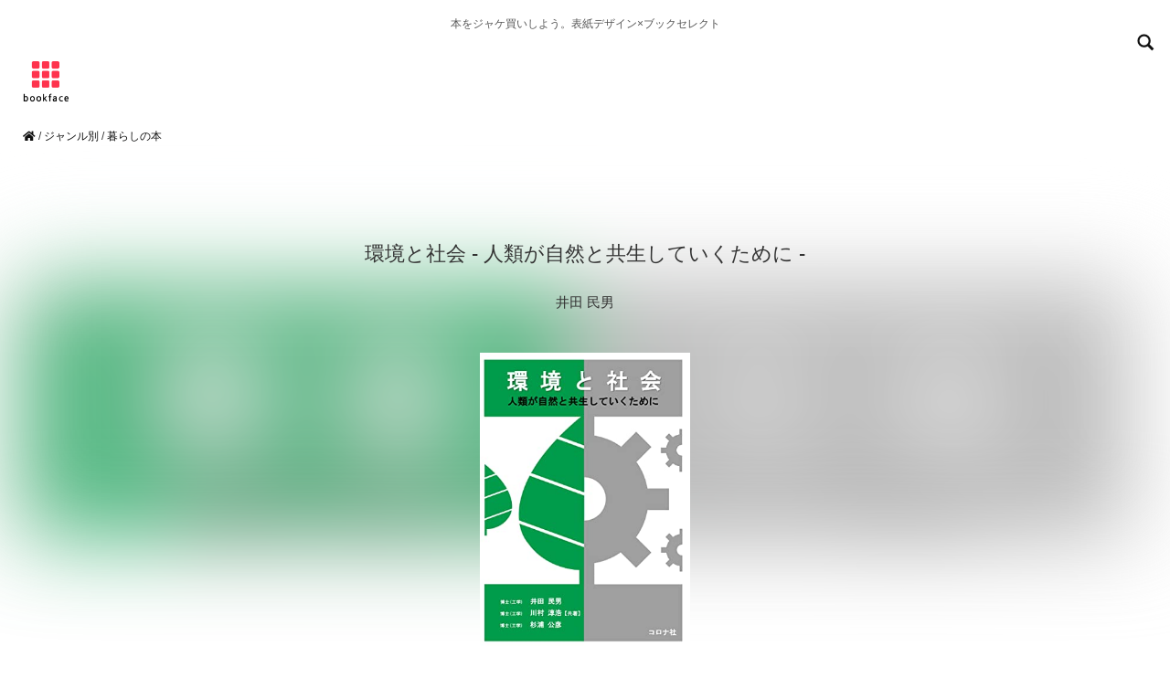

--- FILE ---
content_type: text/html; charset=UTF-8
request_url: https://bookface.jp/b4339066605
body_size: 19453
content:




<!DOCTYPE html>
<html lang="ja">
<head>
	<meta charset="utf-8">
	<meta http-equiv="X-UA-Compatible" content="IE=edge">
	<meta name="viewport" content="width=device-width, initial-scale=1">
	<meta name="description" content="思わずジャケ買いしたくなる「環境と社会 - 人類が自然…」井田 民男の装丁・表紙デザインと関連書籍 | bookface">
	<meta name="keywords" content="">
	<meta name="thumbnail" content="https://m.media-amazon.com/images/I/416psNPSwlL._SL160_.jpg" />

	<title>環境と社会 - 人類が自然…の装丁・表紙デザイン | bookface</title>

	

	<link href="css_bootstrap/bootstrap.css" rel="stylesheet">
	<link href="css/cms.css" rel="stylesheet">

	<script src="https://code.jquery.com/jquery-1.10.1.js"></script>
	<script src="js/bootstrap.js"></script>

	<link rel="stylesheet" href="https://use.fontawesome.com/releases/v5.0.13/css/all.css" integrity="sha384-DNOHZ68U8hZfKXOrtjWvjxusGo9WQnrNx2sqG0tfsghAvtVlRW3tvkXWZh58N9jp" crossorigin="anonymous">

	<script src="https://kit.fontawesome.com/9f33058786.js" crossorigin="anonymous"></script>

	<!--jquery masonry infinitescroll-->
	<link rel="stylesheet" href="css/masonry.css"/>
	<script src="js/modernizr.js" type="text/javascript"></script>
	<script src="js/jquery.infinitescroll.script.js" type="text/javascript"></script>
	<script src="js/jquery.infinitescroll.js" type="text/javascript"></script>
	<script src="js/controller.js" type="text/javascript"></script>
	<script src="js/masonry-docs.js" type="text/javascript"></script>

	<script src="js/loading-page.js"></script>

	<script>
	//jQuery(function($){
	jQuery(window).on('load',function(){
	  $('#container').masonry({
	    isFitWidth: true  //親要素の幅に合わせてカラム数を自動調整
	  });
	});
	</script>
	
	<meta property="og:url" content="https://bookface.jp/b4339066605" />
	<meta property="og:title" content="環境と社会 - 人類が自然と共生していくために - 井田 民男" />
	<meta property="og:type" content="website">
	<meta property="og:description" content="本をジャケ買いしよう。表紙デザイン×ブックセレクトbookface.jp" />
	<meta property="og:image" content="https://bookface.jp//bookimg/4339066605_lg.jpg" />
	<meta name="twitter:card" content="summary_large_image" />
	<meta name="twitter:site" content="@bookfaceciao" />
	<meta property="og:site_name" content="bookface" />
	<meta property="og:locale" content="ja_JP" />
	<meta property="fb:app_id" content="" />
</head>

	

<!-- facebook likebox -->
<div id="fb-root"></div>
<script>(function(d, s, id) {
  var js, fjs = d.getElementsByTagName(s)[0];
  if (d.getElementById(id)) return;
  js = d.createElement(s); js.id = id;
  js.src = 'https://connect.facebook.net/ja_JP/sdk.js#xfbml=1&version=v3.0';
  fjs.parentNode.insertBefore(js, fjs);
}(document, 'script', 'facebook-jssdk'));</script>
<!-- //facebook likebox -->

<!-- analytics -->

<!-- Global site tag (gtag.js) - Google Analytics -->
<script async src="https://www.googletagmanager.com/gtag/js?id=UA-117701521-6"></script>
<script>
  window.dataLayer = window.dataLayer || [];
  function gtag(){dataLayer.push(arguments);}
  gtag('js', new Date());

  gtag('config', 'UA-117701521-6');
</script>

<!-- //analytics -->

	<header>

		<div class="container">
			<div class="row">
				<div class="col-md-12">
							<h1 class="text-center gallery">本をジャケ買いしよう。表紙デザイン×ブックセレクト</h1>
				</div>
			</div>
		</div>

		<div class="container-fluid">
<div class="row">
		<div class="col-xs-6"><h1><a href="https://bookface.jp/"><img class="logo" src="img/logo-bookface-sq.png" width="70" height="70" alt="bookface"></a></h1></div>
		<div class="col-xs-6 text-right"><a href="search.php" alt="本を探す"><img src="img/search.png"></span></a></div>
		<!-- <div class="col-xs-6 text-right"><a href="search.php" alt="本を探す"><span class="glyphicon glyphicon-search" aria-hidden="true"></span></a></div> -->
</div>
</div>
		<div class="breadcrumb">
			<a href="https://bookface.jp/"><i class="fas fa-home"></i></a> / <a href="category.php?type=mgenre">ジャンル別</a> / <a href="https://bookface.jp/select.php?label=life">暮らしの本</a>
		</div>
	</header>

	<div class="bookimage-bg" style="background-image: url('https://m.media-amazon.com/images/I/416psNPSwlL._SL160_.jpg'); background-size:cover;"></div>

	<div class="container">
		<div class="row">
			<div class="col-md-12 text-center bookimage-area">
				<h1>環境と社会 - 人類が自然と共生していくために -</h1>
				<p>井田 民男</p>
				<a href="https://www.amazon.co.jp/dp/4339066605?tag=bookfaceciao-22&amp;linkCode=ogi&amp;th=1&amp;psc=1" target="_blank"><img class="bookimg img-rounded" src="https://m.media-amazon.com/images/I/416psNPSwlL._SL500_.jpg" width="230" alt="井田 民男『環境と社会 - 人類が自然と共生していくために -』の装丁・表紙デザイン"></a>

			</div>
		</div>
	</div>

	<div id="category-btn-details" class="text-center">
		<div class="container">
			<div class="row">

				
								<a class="btn btn-sm" href="../select.php?label=life" role="button"># 暮らしの本</a>
				
				
			</div>
		</div>
	</div>

	<div class="amzn-area">
	<div class="container">
		<div class="row">
					<div class="col-xs-12 col-sm-8 col-sm-offset-2 amzn-btn">
							<a class="btn btn-lg btn-block" href="https://www.amazon.co.jp/dp/4339066605?tag=bookfaceciao-22&amp;linkCode=ogi&amp;th=1&amp;psc=1" role="button" target="_blank" rel="nofollow">本の詳細・レビュー</a>
					</div>
					<div class="col-xs-12 col-sm-8 col-sm-offset-2 text-right amzn-btn-txt">
							Amazon.co.jp
					</div>
			</div>
	</div>
	</div>

	
	<div class="related-area">
		<div class="container">
			<div class="row">

			
			<div class="col-xs-6 col-sm-3 related-book text-center">
				<a href="https://www.amazon.co.jp/dp/4074442345?tag=bookfaceciao-22&amp;linkCode=ogi&amp;th=1&amp;psc=1" target="_blank">
					<img class="img-rounded" src="https://m.media-amazon.com/images/I/41zwtMV73KL._SL160_.jpg" width="100px" height="auto" alt="『子どもにいいこと大全』成田奈緒子">
				</a>
			</div>

			
			<div class="col-xs-6 col-sm-3 related-book text-center">
				<a href="https://www.amazon.co.jp/%E4%BB%8A%E6%97%A5%E3%81%AF%E6%AD%BB%E3%81%AC%E3%81%AE%E3%81%AB%E3%82%82%E3%81%A3%E3%81%A6%E3%81%93%E3%81%84%E3%81%AE%E6%97%A5-%E3%83%8A%E3%83%B3%E3%82%B7%E3%83%BC%E3%83%BB%E3%82%A6%E3%83%83%E3%83%89/dp/4839700850?SubscriptionId=AKIAIUPRCUYNG4OSKKDA&amp;tag=bookfaceciao-22&amp;linkCode=xm2&amp;camp=2025&amp;creative=165953&amp;creativeASIN=4839700850" target="_blank">
					<img class="img-rounded" src="https://m.media-amazon.com/images/I/51swWHD7BNL._SL160_.jpg" width="100px" height="auto" alt="『今日は死ぬのにもってこいの日』ナンシー・ウッド">
				</a>
			</div>

			
			<div class="col-xs-6 col-sm-3 related-book text-center">
				<a href="https://www.amazon.co.jp/%E3%83%86%E3%82%A3%E3%83%BC%E3%83%9E%E3%81%8C%E3%81%82%E3%82%8C%E3%81%B0-%E5%8C%97%E6%AC%A7%E3%81%AE%E7%99%BD%E3%81%84%E7%9A%BF%E3%81%AB%E7%9B%9B%E3%82%8B%E3%83%AC%E3%82%B7%E3%83%94-%E7%94%9F%E6%B4%BB%E5%AE%9F%E7%94%A8%E3%82%B7%E3%83%AA%E3%83%BC%E3%82%BA-%EF%BC%AE%EF%BC%A8%EF%BC%AB%E5%87%BA%E7%89%88/dp/4141991309?SubscriptionId=AKIAIUPRCUYNG4OSKKDA&amp;tag=bookfaceciao-22&amp;linkCode=xm2&amp;camp=2025&amp;creative=165953&amp;creativeASIN=4141991309" target="_blank">
					<img class="img-rounded" src="https://m.media-amazon.com/images/I/51bAtxVs0WL._SL160_.jpg" width="100px" height="auto" alt="『ティーマがあれば 北欧の白い皿に盛るレシピ (生活実用シリーズ)』">
				</a>
			</div>

			
			<div class="col-xs-6 col-sm-3 related-book text-center">
				<a href="https://www.amazon.co.jp/%E6%96%B0%E8%A3%85%E7%89%88-%E3%82%AB%E3%83%B3%E3%83%88%E3%83%AA%E3%83%BC%E3%83%BB%E3%82%AD%E3%83%83%E3%83%81%E3%83%B3-%E5%AE%87%E5%9C%9F%E5%B7%BB%E5%AD%90-%E3%82%A2%E3%83%AA%E3%82%B9%E3%83%95%E3%82%A1%E3%83%BC%E3%83%A0/dp/4635042154?SubscriptionId=AKIAIUPRCUYNG4OSKKDA&amp;tag=bookfaceciao-22&amp;linkCode=xm2&amp;camp=2025&amp;creative=165953&amp;creativeASIN=4635042154" target="_blank">
					<img class="img-rounded" src="https://m.media-amazon.com/images/I/51Tl5IaMvBL._SL160_.jpg" width="100px" height="auto" alt="『新装版 カントリー・キッチン』宇土巻子(アリスファーム)">
				</a>
			</div>

			
			<div class="col-xs-6 col-sm-3 related-book text-center">
				<a href="https://www.amazon.co.jp/dp/4834003191?tag=bookfaceciao-22&amp;linkCode=ogi&amp;th=1&amp;psc=1" target="_blank">
					<img class="img-rounded" src="https://m.media-amazon.com/images/I/51-4ynVLDsL._SL160_.jpg" width="100px" height="auto" alt="『はははのはなし (かがくのとも絵本)』加古 里子">
				</a>
			</div>

			
			<div class="col-xs-6 col-sm-3 related-book text-center">
				<a href="https://www.amazon.co.jp/%E3%83%86%E3%82%A3%E3%83%B3%E3%82%AB%E3%83%AA%E3%83%B3%E3%82%B0%E3%82%92%E3%81%AF%E3%81%98%E3%82%81%E3%82%88%E3%81%86-%E2%80%95%E3%82%A2%E3%83%BC%E3%83%88%E3%80%81%E3%82%B5%E3%82%A4%E3%82%A8%E3%83%B3%E3%82%B9%E3%80%81%E3%83%86%E3%82%AF%E3%83%8E%E3%83%AD%E3%82%B8%E3%83%BC%E3%81%AE%E4%BA%A4%E5%B7%AE%E7%82%B9%E3%81%A7%E4%BD%9C%E3%81%A3%E3%81%A6%E9%81%8A%E3%81%B6-Make-Japan-Books/dp/4873117267?SubscriptionId=AKIAIUPRCUYNG4OSKKDA&amp;tag=bookfaceciao-22&amp;linkCode=xm2&amp;camp=2025&amp;creative=165953&amp;creativeASIN=4873117267" target="_blank">
					<img class="img-rounded" src="https://m.media-amazon.com/images/I/51KeGAxzCYL._SL160_.jpg" width="100px" height="auto" alt="『ティンカリングをはじめよう ―アート、サイエンス、テクノロジーの交差点で作って遊ぶ (Make:Japan Books)』Karen Wilkinson">
				</a>
			</div>

			
			<div class="col-xs-6 col-sm-3 related-book text-center">
				<a href="https://www.amazon.co.jp/dp/4904342070?tag=bookfaceciao-22&amp;linkCode=ogi&amp;th=1&amp;psc=1" target="_blank">
					<img class="img-rounded" src="https://m.media-amazon.com/images/I/51fkXYDqC8L._SL160_.jpg" width="100px" height="auto" alt="『屋久島移住ブック』">
				</a>
			</div>

			
			<div class="col-xs-6 col-sm-3 related-book text-center">
				<a href="https://www.amazon.co.jp/%E5%B9%B8%E7%A6%8F%E8%AB%96-%E3%82%A2%E3%83%A9%E3%83%B3/dp/4822250180?SubscriptionId=AKIAIUPRCUYNG4OSKKDA&amp;tag=bookfaceciao-22&amp;linkCode=xm2&amp;camp=2025&amp;creative=165953&amp;creativeASIN=4822250180" target="_blank">
					<img class="img-rounded" src="https://m.media-amazon.com/images/I/41c916VaebL._SL160_.jpg" width="100px" height="auto" alt="『幸福論』アラン">
				</a>
			</div>

			
			<div class="col-xs-6 col-sm-3 related-book text-center">
				<a href="https://www.amazon.co.jp/%E5%85%90%E7%AB%A5%E6%96%87%E5%AD%A6%E3%82%AD%E3%83%83%E3%83%81%E3%83%B3-%E3%81%8A%E8%8F%93%E5%AD%90%E3%81%A8%E5%91%B3%E3%82%8F%E3%81%86%E3%80%81%E3%81%8A%E3%81%84%E3%81%97%E3%81%84%E3%83%96%E3%83%83%E3%82%AF%E3%82%AC%E3%82%A4%E3%83%89-%E5%B0%8F%E6%9E%97-%E6%B7%B1%E9%9B%AA/dp/4062173565?SubscriptionId=AKIAIUPRCUYNG4OSKKDA&amp;tag=bookfaceciao-22&amp;linkCode=xm2&amp;camp=2025&amp;creative=165953&amp;creativeASIN=4062173565" target="_blank">
					<img class="img-rounded" src="https://m.media-amazon.com/images/I/5159b+JwjiL._SL160_.jpg" width="100px" height="auto" alt="『児童文学キッチン お菓子と味わう、おいしいブックガイド』小林 深雪">
				</a>
			</div>

			
			<div class="col-xs-6 col-sm-3 related-book text-center">
				<a href="https://www.amazon.co.jp/dp/4106019523?tag=bookfaceciao-22&amp;linkCode=ogi&amp;th=1&amp;psc=1" target="_blank">
					<img class="img-rounded" src="https://m.media-amazon.com/images/I/51BQtPToMlL._SL160_.jpg" width="100px" height="auto" alt="『食器の買い方選び方 (とんぼの本)』秋岡 芳夫">
				</a>
			</div>

			
			<div class="col-xs-6 col-sm-3 related-book text-center">
				<a href="https://www.amazon.co.jp/%E7%89%A9%E3%82%92%E4%BD%9C%E3%81%A3%E3%81%A6%E7%94%9F%E3%81%8D%E3%82%8B%E3%81%AB%E3%81%AF-%E2%80%9523%E4%BA%BA%E3%81%AEMaker-Pro%E3%81%8C%E8%AA%9E%E3%82%8B%E4%BB%95%E4%BA%8B%E3%81%A8%E7%94%9F%E6%B4%BB-Make-Japan/dp/487311747X?SubscriptionId=AKIAIUPRCUYNG4OSKKDA&amp;tag=bookfaceciao-22&amp;linkCode=xm2&amp;camp=2025&amp;creative=165953&amp;creativeASIN=487311747X" target="_blank">
					<img class="img-rounded" src="https://m.media-amazon.com/images/I/41DvU216jBL._SL160_.jpg" width="100px" height="auto" alt="『物を作って生きるには ―23人のMaker Proが語る仕事と生活 (Make:Japan Books)』">
				</a>
			</div>

			
			<div class="col-xs-6 col-sm-3 related-book text-center">
				<a href="https://www.amazon.co.jp/dp/4909483012?tag=bookfaceciao-22&amp;linkCode=ogi&amp;th=1&amp;psc=1" target="_blank">
					<img class="img-rounded" src="https://m.media-amazon.com/images/I/51xHUPdzYQL._SL160_.jpg" width="100px" height="auto" alt="『21世紀ブラジル音楽ガイド (ele-king books)』">
				</a>
			</div>

			
			<div class="col-xs-6 col-sm-3 related-book text-center">
				<a href="https://www.amazon.co.jp/%E8%87%AA%E7%84%B6%E3%81%82%E3%81%9D%E3%81%B3-%E3%83%95%E3%82%A3%E3%83%BC%E3%83%AB%E3%83%89%E3%83%96%E3%83%83%E3%82%AF-%E3%82%B1%E3%82%A4%E3%83%BB%E3%83%9E%E3%82%B0%E3%83%AF%E3%82%A4%E3%82%A2/dp/4877587543?SubscriptionId=AKIAIUPRCUYNG4OSKKDA&amp;tag=bookfaceciao-22&amp;linkCode=xm2&amp;camp=2025&amp;creative=165953&amp;creativeASIN=4877587543" target="_blank">
					<img class="img-rounded" src="https://m.media-amazon.com/images/I/515B0PoZhwL._SL160_.jpg" width="100px" height="auto" alt="『自然あそび フィールドブック』ケイ・マグワイア">
				</a>
			</div>

			
			<div class="col-xs-6 col-sm-3 related-book text-center">
				<a href="https://www.amazon.co.jp/%E5%AE%9D%E7%9F%B3%E3%81%BF%E3%81%9F%E3%81%84%E3%81%AA%E3%81%A6%E3%81%BE%E3%82%8A%E3%81%A8%E3%81%8F%E3%82%89%E3%81%97%E3%81%AE%E5%B0%8F%E7%89%A9-%E5%AF%BA%E5%B3%B6-%E7%B6%BE%E5%AD%90/dp/4537214023?SubscriptionId=AKIAIUPRCUYNG4OSKKDA&amp;tag=bookfaceciao-22&amp;linkCode=xm2&amp;camp=2025&amp;creative=165953&amp;creativeASIN=4537214023" target="_blank">
					<img class="img-rounded" src="https://m.media-amazon.com/images/I/51GzEI9C+-L._SL160_.jpg" width="100px" height="auto" alt="『宝石みたいなてまりとくらしの小物』寺島 綾子">
				</a>
			</div>

			
			<div class="col-xs-6 col-sm-3 related-book text-center">
				<a href="https://www.amazon.co.jp/dp/4579114329?tag=bookfaceciao-22&amp;linkCode=ogi&amp;th=1&amp;psc=1" target="_blank">
					<img class="img-rounded" src="https://m.media-amazon.com/images/I/410jYZt7gWL._SL160_.jpg" width="100px" height="auto" alt="『ひとつのカタチからいろいろフクロ』ハセガワ アコ">
				</a>
			</div>

			
			<div class="col-xs-6 col-sm-3 related-book text-center">
				<a href="https://www.amazon.co.jp/%E5%AD%A3%E7%AF%80%E3%81%AE%E3%81%86%E3%81%9F-%E6%B2%B3%E5%87%BA%E6%96%87%E5%BA%AB-%E4%BD%90%E8%97%A4-%E9%9B%85%E5%AD%90/dp/4309412912?SubscriptionId=AKIAIUPRCUYNG4OSKKDA&amp;tag=bookfaceciao-22&amp;linkCode=xm2&amp;camp=2025&amp;creative=165953&amp;creativeASIN=4309412912" target="_blank">
					<img class="img-rounded" src="https://m.media-amazon.com/images/I/415DZnC4xgL._SL160_.jpg" width="100px" height="auto" alt="『季節のうた (河出文庫)』佐藤 雅子">
				</a>
			</div>

			
			</div>
		</div>
	</div>

		
<div id="sns">
  <div class="container text-center">
    <div class="row">

      <!-- <div class="col-md-3 col-xs-6">

        <i class="fas fa-share-alt"></i> bookfaceをシェア

      </div> -->

      <div class="col-md-3 col-xs-6">
bookface.jpをシェア
        <!-- <div id="fb-root"></div>
        <script async defer crossorigin="anonymous" src="https://connect.facebook.net/ja_JP/sdk.js#xfbml=1&version=v3.3"></script>

        <div class="fb-like" data-href="https://bookface.jp" data-width="" data-layout="button" data-action="like" data-size="" data-show-faces="false" data-share="false"></div> -->

      </div>

      <div class="col-md-3 col-xs-6">

        <a href="https://twitter.com/share?ref_src=twsrc%5Etfw" class="twitter-share-button" data-size="" data-text="本をジャケ買いしよう。装丁・表紙デザイン×ブックセレクト bookface" data-url="https://bookface.jp" data-hashtags="読書好きな人と繋がりたい,読書" data-lang="ja" data-show-count="false">Tweet</a><script async src="https://platform.twitter.com/widgets.js" charset="utf-8"></script>

      </div>

      <div class="col-md-3 col-xs-6">

        <a href="https://b.hatena.ne.jp/entry/" class="hatena-bookmark-button" data-hatena-bookmark-layout="basic-label" data-hatena-bookmark-lang="ja" title="このエントリーをはてなブックマークに追加"><img src="https://b.st-hatena.com/images/v4/public/entry-button/button-only@2x.png" alt="このエントリーをはてなブックマークに追加" width="20" height="20" style="border: none;" /></a><script type="text/javascript" src="https://b.st-hatena.com/js/bookmark_button.js" charset="utf-8" async="async"></script>

      </div>

      <div class="col-md-3 col-xs-6">

        <div class="line-it-button" data-lang="ja" data-type="like" data-url="https://bookface.jp" style="display: none;"></div>
        <script src="https://d.line-scdn.net/r/web/social-plugin/js/thirdparty/loader.min.js" async="async" defer="defer"></script>

      </div>

    </div>
  </div>
</div>
	<footer>
	<div class="container">
		<div class="row">
			<div class="col-xs-12 col-md-3 info">
				<p class="f-head">Sort</p>
				<p><a href="index.php?sort=new">新着本</a></p>
				<!-- <p><a href="index.php?sort=rank">人気の本</a></p> -->
				<p><a href="category.php?type=mgenre">ジャンル別</a></p>
				<p><a href="index.php?sort=all">すべての本</a></p>
			</div>
			<div class="col-xs-12 col-md-3 info">
				<p class="f-head">Search</p>
				<p><a href="search.php">装丁・表紙デザインを探す</a></p>
				<p><a href="category.php?type=mgenre">ジャンル別</a></p>
				<p><a href="category.php?type=color">表紙の色</a></p>
				<p><a href="category.php?type=design">表紙デザインの特徴</a></p>
				<p><a href="category.php?type=keyword">キーワード</a></p>
			</div>
			<div class="col-xs-12 col-md-3 info">
				<p class="f-head">About</p>
				<p><a href="about.php">bookfaceのコンセプト</a></p>
				<p><a href="jacketbuying.php">ジャケ買いとは？</a></p>
				<p><a href="https://sites.google.com/view/dotelephant/">開発者</a></p>
				<p><a href="https://forms.gle/m5YH536swDEeBSuE7">本の推薦・掲載依頼</a></p>
			</div>
			<div class="col-xs-12 col-md-3 info">
				<p class="f-head">Other works</p>
				<p><a href="https://4u.bookcase.jp">おすすめ本AI診断<br><span class="works">BOOK4U</span></a></p>
				<p><a href="https://kids.bookcase.jp">小学生向けおすすめ本AI診断<br><span class="works">BOOK4Uキッズ版</span></a></p>
			</div>
		</div>
	</div>

	<div class="container">
		<div class="row">
			<address><a href="https://bookface.jp/">本をジャケ買いしよう。表紙デザイン×ブックセレクト bookface 2011-</a>　|　<a href="privacy.php">プライバシーポリシー</a>　|　スクレイピングなど情報を無断で収集する行為を禁じます。</address>
		</div>
	</div>

</footer>


--- FILE ---
content_type: text/css
request_url: https://bookface.jp/css/cms.css
body_size: 6860
content:
@charset "UTF-8";

::selection {
	background: #fff500;
	color: #fff500;
	}

.s-area{
	width: 300px;
	height: 300px;
}

body {

}

body a{
	color: #111;
}

header img{

}

header .glyphicon{
	font-size: 18px;
	padding: 40px 20px;
	color: #111;
}

.breadcrumb {
	font-size: 12px;
	padding-left: 25px;
	background: none;
}

#front .front-logo{
	padding: 20px 0 0 0;
}

#front .front-text{
  font-size: 14px;
	line-height: 1.7em;
  color: #333;
	padding-top: 20px;
}

#front .front-text h1{
	font-size: 20px;
	line-height: 1.7em;
	margin-bottom: 20px;
}

#front .concept{
	padding: 10px 0 20px 0;
  margin-bottom: 50px;
	/* background: linear-gradient(-135deg, #fafafa, #fcfcfc); */
}

#front .concept h2{
	color: #777;
	font-size: 20px;
  padding: 20px;
}

#front .concept h3{
	color: #555;
	font-size: 18px;
}

#front .concept p{
	color: #555;
	font-size: 14px;
}

#front .fas{
	color: #999;
	font-size: 25px;
	padding: 10px;
}

#front .enter{
  padding: 20px 0 20px 0;
}

#front span.enter-text{
	font-size: 12px;
}

#front .enter .btn {
	border-radius: 50px;
	/* border-color: #aaa; */
	margin: 15px 0;
	padding: 25px 0 15px 0;
	background-color: #f5f5f5;
}

#front .enter .btn span {
 /* color:#EA4853; */
}

#front .enter .notice{
	font-size:12px;
	color: #555;
}

.btn-scroll {
	border: solid 1px #ccc;
	border-radius: 30px;
	padding: 15px 100px;
	margin: 20px 0;
	color: #333;
}

#sort {
	padding: 15px 0;
}

#sort .btn {
	background: #f5f5f5;
	padding: 7px 14px;
	border-radius: 25px;
	color:#111;
}

.btn-more {
	margin-bottom: 80px;
}

h1.gallery {
	font-size: 12px;
	color: #555;
	margin: 20px 0 0 0;
}

h1.select {
	font-size: 38px;
	font-weight: 200;
	color: #333;
	margin: 0 0 30px 0;
	margin: 25px 0 30px 0;
}

h1.cp-top {
	font-size: 38px;
	font-weight: 200;
	color: #333;
	margin: 0 0 30px 0;
}

h1.search {
	margin: 30px 0 80px 0;
}

h1.about {
	margin: 50px 0 50px 0;
	font-size: 25px;
	line-height: 1.4em;
}

.bookimage-bg {
	position: absolute;
	top: 270px;
	height: 320px;
	/* height: 270px; */
	width: 100%;
	opacity: 0.7;
	filter: blur(50px);
	-webkit-filter: blur(50px);
}

.bookimage-area  {user-select: none;
-moz-user-select: none;
-webkit-user-select: none;
-ms-user-select: none;
}

.bookimage-area {
	margin-top: 50px;
	margin-bottom: 25px;
	}

.bookimage-area img {
	padding-top: 25px;
	}

.bookimage-area h1{
	font-size: 22px;
	padding: 10px 0;
	}

.bookimage-area p{
	font-size: 15px;
	padding: 10px 0;
	}

.g_description {
	border-radius: 30px;
	padding: 30px 20px 0 20px;
}

.g_description p{
	color: #777;
	font-size: 13px;
	line-height: 2em;
	}

.amzn-area{
	padding: 30px 0px 30px 0px;
}

.amzn-btn .btn{
	background-color: #f5f5f5;
	border-radius: 50px;
	/* border-color: #aaa; */
	color: #111;
	padding: 25px 20px;
	border-radius: 50px;
}

.amzn-btn-txt{
	color:#bbb;
	font-size:10px;
}

.related-area{
	padding: 30px 0px 10px 0px;
}

.related-book{
	height: 200px;
}

.related-bookinfo{
	color: #999;
	text-align: left;
	padding: 10px 10%;
}

/* ====================== */

#category-menu-img {
	margin: 60px 0px;
}

#category-menu h2{
	font-size: 15px;
	font-weight: bold;
	color: #333;
	margin-bottom: 18px;
}

#category-menu h2 a{
	text-decoration: none;
	border-bottom: solid  3px;
	padding-bottom: 3px;
}

#category-btn {
	padding: 0 0 10px 0;
}

#category-btn .btn{
	background-color: #f5f5f5;
	font-size: 14px;
	color: #111;
	padding: 7px 14px;
	margin: 10px 10px 10px 0px;
	border-radius: 25px;
}

#category-btn-details{
	padding: 40px 0 10px 0;
}

#category-btn-details .btn{
	/* background-color: #f5f5f5; */
	font-size: 14px;
	color: #555;
	padding: 7px 14px;
	margin: 10px 10px;
	border-radius: 25px;
	border-color: #ccc;
}

/* ======================================== */

#search {
	padding-top: 25px;
	padding-bottom: 50px;
}

#search p{
	padding-top: 5px;
	padding-bottom: 5px;
}

#search {
	padding-top: 25px;
	padding-bottom: 50px;
}

#about img.eyecatch {
	padding: 25px 0;
}

/* ======================================== */

#about h2{
	font-size: 20px;
	line-height: 1.5em;
	padding:10px 0px 0px 0px;
}

#about h3{
	font-size: 20px;
	line-height: 1.5em;
	padding:10px 0px;
}

#about p{
	font-size: 15px;
	line-height: 2.2em;
	color: #555;
	padding-top: 2px;
	padding-bottom: 2px;
	padding-left: 0px;
}

#about .quote a {
	font-size: 15px;
	color: #555;
}

#about .quotes  {
	padding-top:20px;
}

/* ======================================== */

#sns {
  padding: 25px 0 0 0;
	margin: 20px 0;
	/* background-color: #f7f7f7; */
}

#sns .col-md-3{
	height: 50px;
}

footer{
	padding: 40px 0 0 0;
	background-color: #f8f8f8;
}

footer p{
	font-size: 14px;
}

footer p a{
	color: #333
}

footer .info {

}

footer .f-head{
	font-size: 17px;
	font-weight: bold;
	margin-top: 12px;
	margin-left: 0;
}

footer span.works{

}

#footer-link {
  padding: 30px;
	margin: 10px 0;
	background-color: #f7f7f7;
}

#footer-link img{
	border-radius: 10px;
	margin: 10px 20px 20px 20px;
}

#footer-link h5{
	font-size: 15px;
	font-weight: bold;
}

#footer-link a{
	font-size: 12px;
}

.footer-menu-mgenre {
	margin: 50px 0px;
}

address{
	font-size: 12px;
	color: #555;
	padding: 20px 0 12px 20px;
}

address a{
	color: #555;
}

/* ======================================== */

.globallink {
	margin-top: 10px;
	margin-bottom: 10px;
	padding: 5px;
}

.globallink .col-xs-3 {
	padding: 0;
}

.globallink .btn {
	padding: 5px 10px;
	border: none;
}

.globallink a.btn.on{
	color: #333;
	font-size: 1.1rem;
	border: none;
}

.globallink a.btn.on-pc{
	color: #333;
	font-size: 1.1rem;
	border: none;
}

.globallink .fas {
	color: #333;
	font-size: 1.8rem;
	padding-bottom: 5px;
}

.modal h4 {
	font-size: 2rem;
	font-weight: bold;
}

.modal h5 {
	font-size: 1.8rem;
	font-weight: bold;
}

.modal-body a{
	font-size: 1.8rem;
	line-height: 1.8em;
	color: #333;
}

.modal-header {
	border-bottom: none;
}

.modal-footer {
	border-top: none;
}
/* ======================================== */
.thema {
	margin-top: 30px;
	margin-bottom: 30px;
}

.thema-inner {
	border-radius: 12px;
	background: #f7f7f7;
	height: 180px;
	margin-top: 15px;
	padding: 10px 0px 10px 20px;
	height: 220px;
}

.thema-inner-bgnon {
	background: #fff;
}

.thema-inner h2{
	font-size: 2rem;
	/* font-weight: bold; */
	line-height: 1.5em;
	padding: 10px 0;
	margin: 0;
}

.thema-inner h2 a{
	color: #000;
}

.thema-inner .book{
	margin-top: 10px;
	margin-right: 10px;
}
/* ======================================== */

.googlead {
	padding: 20px 0 30px 0;
}

.amazon-textlink{
	margin-bottom: 50px;
}

.amazon-textlink a{
	color: #ff739a;
	font-size: 16px;
	text-decoration: underline;
}

/* ======================================== */

.fuwa-target {
    opacity: 0;
    transform: translate3d(0, 30px, 0);
}
.fuwa-target.is-active {
    opacity: 1;
    transform: translate3d(0, 0, 0);
    transition: 1s;
}

/* ======================================== */

.keyword-area {
	padding-bottom: 20px;
}

.keyword-area h2 {
	font-size: 15px;
}


--- FILE ---
content_type: text/css
request_url: https://bookface.jp/css/masonry.css
body_size: 2344
content:
@charset "UTF-8";

#container {
	clear: both;
	position: relative;
	padding-top:10px;
	padding-bottom:30px;
	margin-left: auto;
	margin-right: auto;
	/* min-height: 500px; */
	}

.cotainer-color{
	border-radius: 25px;
	/* background-color: #f8f8f8; */
	padding-top:25px;
	margin-top: 25px;
	margin-bottom: 50px;
	}

.box {
	*zoom: 1;
	/* padding: 5px 5px 20px 5px; */
	/* margin: 10px 5px;
	padding: 5px 5px 10px 5px; */
	padding: 15px 0px;
	border: 0px solid;
	min-height: 50px
	/* border-radius: 6px; */
	}

.box-select {
	/* margin: 10px 5px; */
	}

.box img {
	display: block;
	}

.box-booktitle {
	padding: 10px 15px 0px 15px;
	font-size: 1rem;
	color: #999;
	}

.box-booktitle-pick {
	/* height: 35px; */
	padding: 10px 50px 0px 50px;
	font-size: 1rem;
	color: #999;
	}

.box-genre a{
	bottom: 0px;
	left: 5px;
	padding: 5px 5px 10px 5px;
	font-size: 1rem;
	background: #aaa;
	border-radius: 10px;
	}

.box-genre-pick {
	position: absolute;
	/* bottom: 0px; */
	/* left: 35px; */
	padding: 5px 5px 10px 5px;
	font-size: 1rem;
	background: #aaa;
	border-radius: 10px;
	}

.box-genre a{
		color: #fff;
	}

.box-genre-pick a{
		color: #fff;
	}

/*-----box mob-----*/

.col-mob {
	width: 85px;
	padding: 9px 0px;
	}

.col-mob img {
	margin-left: auto;
	margin-right: auto;
	}

.col-mob-pick {
	/* width: 85px; */
	width: 180px;
	padding: 12px 0px;
	}

.col-mob-pick img {
	margin-left: auto;
	margin-right: auto;
	}

/*-----box pc-----*/

.col-pc {
	width: 160px;
	/* height: 220px; */
	}

.col-pc img {
	margin-left: auto;
	margin-right: auto;
	}

.col-pc-pick {
	width: 320px;
	/* height: 300px; */
	}

.col-pc-pick img {
	margin-left: auto;
	margin-right: auto;
	margin-bottom: 10px;
	}

/*----- infinite scroll loading -----*/

#infscr-loading {
	position: absolute;
	bottom: 50px;
	left: 50%;
	margin-left: -150px;
	width: 300px;
	padding: 20px;
	text-align: center;
	background: none;
	color: #777;
	font-size: 1.5rem;
	}


#loader {
	width: 60px;
    height: 60px;
	display: none;
	position: fixed;
	_position: absolute; /* IE */
	top: 50%;
	left: 50%;
	margin-top:-30px;
	margin-left:-30px;
	z-index: 100;
}

#fade {
	width: 100%;
	height: 100%;
	display: none;
	background-color: #FFFFFF;
	position: absolute;
	top: 0px;
	left: 0px;
	z-index: 50;
}


--- FILE ---
content_type: application/javascript
request_url: https://bookface.jp/js/loading-page.js
body_size: 273
content:

	$('head').append(
		'<style type="text/css">#container { display: none; } #fade, #loader { display: block; }</style>'
	);

	jQuery.event.add(window,"load",function() {
		var pageH = $("#container").height();
		$("#fade").css("height", pageH).delay(200).fadeOut(200);
		$("#loader").delay(200).fadeOut(200);
		$("#container").css("display", "block");
	});


--- FILE ---
content_type: application/javascript
request_url: https://bookface.jp/js/jquery.infinitescroll.script.js
body_size: 1097
content:
/*
	--------------------------------
	Infinite Scroll setting
	--------------------------------
*/

  $(function(){

    var $container = $('#container');

    $container.imagesLoaded(function(){
      $container.masonry({
        itemSelector: '.box',
        columnWidth: 10
      });
    });

    $container.infinitescroll({
      navSelector  : '#page-nav',    // selector for the paged navigation
      nextSelector : '#page-nav a',  // selector for the NEXT link (to page 2)
      itemSelector : '.box',     // selector for all items you'll retrieve
      extraScrollPx: '50',
      loading: {
          msgText: '',
          finishedMsg: '',
          img: 'img/loading_page.gif'
        }
      },
      // trigger Masonry as a callback
      function( newElements ) {
        // hide new items while they are loading
        var $newElems = $( newElements ).css({ opacity: 0 });
        // ensure that images load before adding to masonry layout
        $newElems.imagesLoaded(function(){
          // show elems now they're ready
          $newElems.animate({ opacity: 1 });
          $container.masonry( 'appended', $newElems, true );
        });
      }
    );

  });
